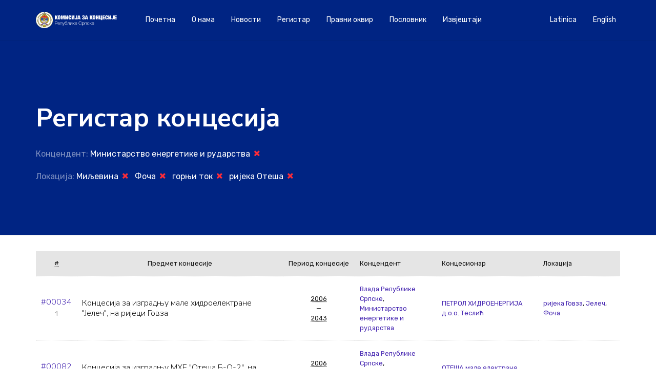

--- FILE ---
content_type: text/html; charset=UTF-8
request_url: https://koncesije-rs.org/registar_koncesija/?kdnt=413&l=366,363,645,1180
body_size: 8908
content:

<!DOCTYPE html>
<html lang="en">

<head>
  <meta charset="UTF-8">
  <meta name="viewport" content="width=device-width, initial-scale=1, shrink-to-fit=no">
  <meta name='robots' content='index, follow, max-image-preview:large, max-snippet:-1, max-video-preview:-1' />
<!-- Jetpack Site Verification Tags -->
<meta name="google-site-verification" content="A-2QVoHho-b_fYVQZ9RVinp2LuEPvkpPJPZrVu7xuTM" />

	<!-- This site is optimized with the Yoast SEO plugin v19.13 - https://yoast.com/wordpress/plugins/seo/ -->
	<title>Концесије Archive : Комисија за концесије Републике Српске</title>
	<link rel="canonical" href="https://koncesije-rs.org/registar_koncesija/" />
	<link rel="next" href="https://koncesije-rs.org/registar_koncesija/page/2/" />
	<meta property="og:locale" content="sr_RS" />
	<meta property="og:type" content="website" />
	<meta property="og:title" content="Концесије Archive : Комисија за концесије Републике Српске" />
	<meta property="og:url" content="https://koncesije-rs.org/registar_koncesija/" />
	<meta property="og:site_name" content="Комисија за концесије Републике Српске" />
	<meta name="twitter:card" content="summary_large_image" />
	<script type="application/ld+json" class="yoast-schema-graph">{"@context":"https://schema.org","@graph":[{"@type":"CollectionPage","@id":"https://koncesije-rs.org/registar_koncesija/","url":"https://koncesije-rs.org/registar_koncesija/","name":"Концесије Archive : Комисија за концесије Републике Српске","isPartOf":{"@id":"https://koncesije-rs.org/#website"},"breadcrumb":{"@id":"https://koncesije-rs.org/registar_koncesija/#breadcrumb"},"inLanguage":"sr-RS"},{"@type":"BreadcrumbList","@id":"https://koncesije-rs.org/registar_koncesija/#breadcrumb","itemListElement":[{"@type":"ListItem","position":1,"name":"Home","item":"https://koncesije-rs.org/"},{"@type":"ListItem","position":2,"name":"Концесије"}]},{"@type":"WebSite","@id":"https://koncesije-rs.org/#website","url":"https://koncesije-rs.org/","name":"Комисија за концесије Републике Српске","description":"","publisher":{"@id":"https://koncesije-rs.org/#organization"},"potentialAction":[{"@type":"SearchAction","target":{"@type":"EntryPoint","urlTemplate":"https://koncesije-rs.org/?s={search_term_string}"},"query-input":"required name=search_term_string"}],"inLanguage":"sr-RS"},{"@type":"Organization","@id":"https://koncesije-rs.org/#organization","name":"Комисијa за концесије Републике Српске","url":"https://koncesije-rs.org/","logo":{"@type":"ImageObject","inLanguage":"sr-RS","@id":"https://koncesije-rs.org/#/schema/logo/image/","url":"https://koncesije-rs.org/wp-content/uploads/2019/07/radenko.jpg","contentUrl":"https://koncesije-rs.org/wp-content/uploads/2019/07/radenko.jpg","width":356,"height":356,"caption":"Комисијa за концесије Републике Српске"},"image":{"@id":"https://koncesije-rs.org/#/schema/logo/image/"}}]}</script>
	<!-- / Yoast SEO plugin. -->


<link rel='dns-prefetch' href='//maps.googleapis.com' />
<link rel='dns-prefetch' href='//stats.wp.com' />
<link rel='dns-prefetch' href='//cdn.jsdelivr.net' />
<link rel='dns-prefetch' href='//fonts.googleapis.com' />
<link rel="alternate" type="application/rss+xml" title="Комисија за концесије Републике Српске &raquo; довод за Концесије" href="https://koncesije-rs.org/registar_koncesija/feed/" />
<script type="text/javascript">
window._wpemojiSettings = {"baseUrl":"https:\/\/s.w.org\/images\/core\/emoji\/14.0.0\/72x72\/","ext":".png","svgUrl":"https:\/\/s.w.org\/images\/core\/emoji\/14.0.0\/svg\/","svgExt":".svg","source":{"concatemoji":"https:\/\/koncesije-rs.org\/wp-includes\/js\/wp-emoji-release.min.js?ver=6.3.7"}};
/*! This file is auto-generated */
!function(i,n){var o,s,e;function c(e){try{var t={supportTests:e,timestamp:(new Date).valueOf()};sessionStorage.setItem(o,JSON.stringify(t))}catch(e){}}function p(e,t,n){e.clearRect(0,0,e.canvas.width,e.canvas.height),e.fillText(t,0,0);var t=new Uint32Array(e.getImageData(0,0,e.canvas.width,e.canvas.height).data),r=(e.clearRect(0,0,e.canvas.width,e.canvas.height),e.fillText(n,0,0),new Uint32Array(e.getImageData(0,0,e.canvas.width,e.canvas.height).data));return t.every(function(e,t){return e===r[t]})}function u(e,t,n){switch(t){case"flag":return n(e,"\ud83c\udff3\ufe0f\u200d\u26a7\ufe0f","\ud83c\udff3\ufe0f\u200b\u26a7\ufe0f")?!1:!n(e,"\ud83c\uddfa\ud83c\uddf3","\ud83c\uddfa\u200b\ud83c\uddf3")&&!n(e,"\ud83c\udff4\udb40\udc67\udb40\udc62\udb40\udc65\udb40\udc6e\udb40\udc67\udb40\udc7f","\ud83c\udff4\u200b\udb40\udc67\u200b\udb40\udc62\u200b\udb40\udc65\u200b\udb40\udc6e\u200b\udb40\udc67\u200b\udb40\udc7f");case"emoji":return!n(e,"\ud83e\udef1\ud83c\udffb\u200d\ud83e\udef2\ud83c\udfff","\ud83e\udef1\ud83c\udffb\u200b\ud83e\udef2\ud83c\udfff")}return!1}function f(e,t,n){var r="undefined"!=typeof WorkerGlobalScope&&self instanceof WorkerGlobalScope?new OffscreenCanvas(300,150):i.createElement("canvas"),a=r.getContext("2d",{willReadFrequently:!0}),o=(a.textBaseline="top",a.font="600 32px Arial",{});return e.forEach(function(e){o[e]=t(a,e,n)}),o}function t(e){var t=i.createElement("script");t.src=e,t.defer=!0,i.head.appendChild(t)}"undefined"!=typeof Promise&&(o="wpEmojiSettingsSupports",s=["flag","emoji"],n.supports={everything:!0,everythingExceptFlag:!0},e=new Promise(function(e){i.addEventListener("DOMContentLoaded",e,{once:!0})}),new Promise(function(t){var n=function(){try{var e=JSON.parse(sessionStorage.getItem(o));if("object"==typeof e&&"number"==typeof e.timestamp&&(new Date).valueOf()<e.timestamp+604800&&"object"==typeof e.supportTests)return e.supportTests}catch(e){}return null}();if(!n){if("undefined"!=typeof Worker&&"undefined"!=typeof OffscreenCanvas&&"undefined"!=typeof URL&&URL.createObjectURL&&"undefined"!=typeof Blob)try{var e="postMessage("+f.toString()+"("+[JSON.stringify(s),u.toString(),p.toString()].join(",")+"));",r=new Blob([e],{type:"text/javascript"}),a=new Worker(URL.createObjectURL(r),{name:"wpTestEmojiSupports"});return void(a.onmessage=function(e){c(n=e.data),a.terminate(),t(n)})}catch(e){}c(n=f(s,u,p))}t(n)}).then(function(e){for(var t in e)n.supports[t]=e[t],n.supports.everything=n.supports.everything&&n.supports[t],"flag"!==t&&(n.supports.everythingExceptFlag=n.supports.everythingExceptFlag&&n.supports[t]);n.supports.everythingExceptFlag=n.supports.everythingExceptFlag&&!n.supports.flag,n.DOMReady=!1,n.readyCallback=function(){n.DOMReady=!0}}).then(function(){return e}).then(function(){var e;n.supports.everything||(n.readyCallback(),(e=n.source||{}).concatemoji?t(e.concatemoji):e.wpemoji&&e.twemoji&&(t(e.twemoji),t(e.wpemoji)))}))}((window,document),window._wpemojiSettings);
</script>
<style type="text/css">
img.wp-smiley,
img.emoji {
	display: inline !important;
	border: none !important;
	box-shadow: none !important;
	height: 1em !important;
	width: 1em !important;
	margin: 0 0.07em !important;
	vertical-align: -0.1em !important;
	background: none !important;
	padding: 0 !important;
}
</style>
	<link rel='stylesheet' id='wp-block-library-css' href='https://koncesije-rs.org/wp-includes/css/dist/block-library/style.min.css?ver=6.3.7' type='text/css' media='all' />
<style id='wp-block-library-inline-css' type='text/css'>
.has-text-align-justify{text-align:justify;}
</style>
<style id='io-documents-io-documents-style-inline-css' type='text/css'>
/*!***************************************************************************************************************************************************************************************************************************************!*\
  !*** css ./node_modules/css-loader/dist/cjs.js??ruleSet[1].rules[3].use[1]!./node_modules/postcss-loader/dist/cjs.js??ruleSet[1].rules[3].use[2]!./node_modules/sass-loader/dist/cjs.js??ruleSet[1].rules[3].use[3]!./src/style.scss ***!
  \***************************************************************************************************************************************************************************************************************************************/
/**
 * The following styles get applied both on the front of your site
 * and in the editor.
 *
 * Replace them with your own styles or remove the file completely.
 */
.wp-block-io-documents-io-documents {
  background-color: #21759b;
  color: #fff;
  padding: 2px;
}

/*# sourceMappingURL=style-index.css.map*/
</style>
<link rel='stylesheet' id='mediaelement-css' href='https://koncesije-rs.org/wp-includes/js/mediaelement/mediaelementplayer-legacy.min.css?ver=4.2.17' type='text/css' media='all' />
<link rel='stylesheet' id='wp-mediaelement-css' href='https://koncesije-rs.org/wp-includes/js/mediaelement/wp-mediaelement.min.css?ver=6.3.7' type='text/css' media='all' />
<style id='jetpack-sharing-buttons-style-inline-css' type='text/css'>
.jetpack-sharing-buttons__services-list{display:flex;flex-direction:row;flex-wrap:wrap;gap:0;list-style-type:none;margin:5px;padding:0}.jetpack-sharing-buttons__services-list.has-small-icon-size{font-size:12px}.jetpack-sharing-buttons__services-list.has-normal-icon-size{font-size:16px}.jetpack-sharing-buttons__services-list.has-large-icon-size{font-size:24px}.jetpack-sharing-buttons__services-list.has-huge-icon-size{font-size:36px}@media print{.jetpack-sharing-buttons__services-list{display:none!important}}.editor-styles-wrapper .wp-block-jetpack-sharing-buttons{gap:0;padding-inline-start:0}ul.jetpack-sharing-buttons__services-list.has-background{padding:1.25em 2.375em}
</style>
<style id='classic-theme-styles-inline-css' type='text/css'>
/*! This file is auto-generated */
.wp-block-button__link{color:#fff;background-color:#32373c;border-radius:9999px;box-shadow:none;text-decoration:none;padding:calc(.667em + 2px) calc(1.333em + 2px);font-size:1.125em}.wp-block-file__button{background:#32373c;color:#fff;text-decoration:none}
</style>
<style id='global-styles-inline-css' type='text/css'>
body{--wp--preset--color--black: #000000;--wp--preset--color--cyan-bluish-gray: #abb8c3;--wp--preset--color--white: #ffffff;--wp--preset--color--pale-pink: #f78da7;--wp--preset--color--vivid-red: #cf2e2e;--wp--preset--color--luminous-vivid-orange: #ff6900;--wp--preset--color--luminous-vivid-amber: #fcb900;--wp--preset--color--light-green-cyan: #7bdcb5;--wp--preset--color--vivid-green-cyan: #00d084;--wp--preset--color--pale-cyan-blue: #8ed1fc;--wp--preset--color--vivid-cyan-blue: #0693e3;--wp--preset--color--vivid-purple: #9b51e0;--wp--preset--gradient--vivid-cyan-blue-to-vivid-purple: linear-gradient(135deg,rgba(6,147,227,1) 0%,rgb(155,81,224) 100%);--wp--preset--gradient--light-green-cyan-to-vivid-green-cyan: linear-gradient(135deg,rgb(122,220,180) 0%,rgb(0,208,130) 100%);--wp--preset--gradient--luminous-vivid-amber-to-luminous-vivid-orange: linear-gradient(135deg,rgba(252,185,0,1) 0%,rgba(255,105,0,1) 100%);--wp--preset--gradient--luminous-vivid-orange-to-vivid-red: linear-gradient(135deg,rgba(255,105,0,1) 0%,rgb(207,46,46) 100%);--wp--preset--gradient--very-light-gray-to-cyan-bluish-gray: linear-gradient(135deg,rgb(238,238,238) 0%,rgb(169,184,195) 100%);--wp--preset--gradient--cool-to-warm-spectrum: linear-gradient(135deg,rgb(74,234,220) 0%,rgb(151,120,209) 20%,rgb(207,42,186) 40%,rgb(238,44,130) 60%,rgb(251,105,98) 80%,rgb(254,248,76) 100%);--wp--preset--gradient--blush-light-purple: linear-gradient(135deg,rgb(255,206,236) 0%,rgb(152,150,240) 100%);--wp--preset--gradient--blush-bordeaux: linear-gradient(135deg,rgb(254,205,165) 0%,rgb(254,45,45) 50%,rgb(107,0,62) 100%);--wp--preset--gradient--luminous-dusk: linear-gradient(135deg,rgb(255,203,112) 0%,rgb(199,81,192) 50%,rgb(65,88,208) 100%);--wp--preset--gradient--pale-ocean: linear-gradient(135deg,rgb(255,245,203) 0%,rgb(182,227,212) 50%,rgb(51,167,181) 100%);--wp--preset--gradient--electric-grass: linear-gradient(135deg,rgb(202,248,128) 0%,rgb(113,206,126) 100%);--wp--preset--gradient--midnight: linear-gradient(135deg,rgb(2,3,129) 0%,rgb(40,116,252) 100%);--wp--preset--font-size--small: 13px;--wp--preset--font-size--medium: 20px;--wp--preset--font-size--large: 36px;--wp--preset--font-size--x-large: 42px;--wp--preset--spacing--20: 0.44rem;--wp--preset--spacing--30: 0.67rem;--wp--preset--spacing--40: 1rem;--wp--preset--spacing--50: 1.5rem;--wp--preset--spacing--60: 2.25rem;--wp--preset--spacing--70: 3.38rem;--wp--preset--spacing--80: 5.06rem;--wp--preset--shadow--natural: 6px 6px 9px rgba(0, 0, 0, 0.2);--wp--preset--shadow--deep: 12px 12px 50px rgba(0, 0, 0, 0.4);--wp--preset--shadow--sharp: 6px 6px 0px rgba(0, 0, 0, 0.2);--wp--preset--shadow--outlined: 6px 6px 0px -3px rgba(255, 255, 255, 1), 6px 6px rgba(0, 0, 0, 1);--wp--preset--shadow--crisp: 6px 6px 0px rgba(0, 0, 0, 1);}:where(.is-layout-flex){gap: 0.5em;}:where(.is-layout-grid){gap: 0.5em;}body .is-layout-flow > .alignleft{float: left;margin-inline-start: 0;margin-inline-end: 2em;}body .is-layout-flow > .alignright{float: right;margin-inline-start: 2em;margin-inline-end: 0;}body .is-layout-flow > .aligncenter{margin-left: auto !important;margin-right: auto !important;}body .is-layout-constrained > .alignleft{float: left;margin-inline-start: 0;margin-inline-end: 2em;}body .is-layout-constrained > .alignright{float: right;margin-inline-start: 2em;margin-inline-end: 0;}body .is-layout-constrained > .aligncenter{margin-left: auto !important;margin-right: auto !important;}body .is-layout-constrained > :where(:not(.alignleft):not(.alignright):not(.alignfull)){max-width: var(--wp--style--global--content-size);margin-left: auto !important;margin-right: auto !important;}body .is-layout-constrained > .alignwide{max-width: var(--wp--style--global--wide-size);}body .is-layout-flex{display: flex;}body .is-layout-flex{flex-wrap: wrap;align-items: center;}body .is-layout-flex > *{margin: 0;}body .is-layout-grid{display: grid;}body .is-layout-grid > *{margin: 0;}:where(.wp-block-columns.is-layout-flex){gap: 2em;}:where(.wp-block-columns.is-layout-grid){gap: 2em;}:where(.wp-block-post-template.is-layout-flex){gap: 1.25em;}:where(.wp-block-post-template.is-layout-grid){gap: 1.25em;}.has-black-color{color: var(--wp--preset--color--black) !important;}.has-cyan-bluish-gray-color{color: var(--wp--preset--color--cyan-bluish-gray) !important;}.has-white-color{color: var(--wp--preset--color--white) !important;}.has-pale-pink-color{color: var(--wp--preset--color--pale-pink) !important;}.has-vivid-red-color{color: var(--wp--preset--color--vivid-red) !important;}.has-luminous-vivid-orange-color{color: var(--wp--preset--color--luminous-vivid-orange) !important;}.has-luminous-vivid-amber-color{color: var(--wp--preset--color--luminous-vivid-amber) !important;}.has-light-green-cyan-color{color: var(--wp--preset--color--light-green-cyan) !important;}.has-vivid-green-cyan-color{color: var(--wp--preset--color--vivid-green-cyan) !important;}.has-pale-cyan-blue-color{color: var(--wp--preset--color--pale-cyan-blue) !important;}.has-vivid-cyan-blue-color{color: var(--wp--preset--color--vivid-cyan-blue) !important;}.has-vivid-purple-color{color: var(--wp--preset--color--vivid-purple) !important;}.has-black-background-color{background-color: var(--wp--preset--color--black) !important;}.has-cyan-bluish-gray-background-color{background-color: var(--wp--preset--color--cyan-bluish-gray) !important;}.has-white-background-color{background-color: var(--wp--preset--color--white) !important;}.has-pale-pink-background-color{background-color: var(--wp--preset--color--pale-pink) !important;}.has-vivid-red-background-color{background-color: var(--wp--preset--color--vivid-red) !important;}.has-luminous-vivid-orange-background-color{background-color: var(--wp--preset--color--luminous-vivid-orange) !important;}.has-luminous-vivid-amber-background-color{background-color: var(--wp--preset--color--luminous-vivid-amber) !important;}.has-light-green-cyan-background-color{background-color: var(--wp--preset--color--light-green-cyan) !important;}.has-vivid-green-cyan-background-color{background-color: var(--wp--preset--color--vivid-green-cyan) !important;}.has-pale-cyan-blue-background-color{background-color: var(--wp--preset--color--pale-cyan-blue) !important;}.has-vivid-cyan-blue-background-color{background-color: var(--wp--preset--color--vivid-cyan-blue) !important;}.has-vivid-purple-background-color{background-color: var(--wp--preset--color--vivid-purple) !important;}.has-black-border-color{border-color: var(--wp--preset--color--black) !important;}.has-cyan-bluish-gray-border-color{border-color: var(--wp--preset--color--cyan-bluish-gray) !important;}.has-white-border-color{border-color: var(--wp--preset--color--white) !important;}.has-pale-pink-border-color{border-color: var(--wp--preset--color--pale-pink) !important;}.has-vivid-red-border-color{border-color: var(--wp--preset--color--vivid-red) !important;}.has-luminous-vivid-orange-border-color{border-color: var(--wp--preset--color--luminous-vivid-orange) !important;}.has-luminous-vivid-amber-border-color{border-color: var(--wp--preset--color--luminous-vivid-amber) !important;}.has-light-green-cyan-border-color{border-color: var(--wp--preset--color--light-green-cyan) !important;}.has-vivid-green-cyan-border-color{border-color: var(--wp--preset--color--vivid-green-cyan) !important;}.has-pale-cyan-blue-border-color{border-color: var(--wp--preset--color--pale-cyan-blue) !important;}.has-vivid-cyan-blue-border-color{border-color: var(--wp--preset--color--vivid-cyan-blue) !important;}.has-vivid-purple-border-color{border-color: var(--wp--preset--color--vivid-purple) !important;}.has-vivid-cyan-blue-to-vivid-purple-gradient-background{background: var(--wp--preset--gradient--vivid-cyan-blue-to-vivid-purple) !important;}.has-light-green-cyan-to-vivid-green-cyan-gradient-background{background: var(--wp--preset--gradient--light-green-cyan-to-vivid-green-cyan) !important;}.has-luminous-vivid-amber-to-luminous-vivid-orange-gradient-background{background: var(--wp--preset--gradient--luminous-vivid-amber-to-luminous-vivid-orange) !important;}.has-luminous-vivid-orange-to-vivid-red-gradient-background{background: var(--wp--preset--gradient--luminous-vivid-orange-to-vivid-red) !important;}.has-very-light-gray-to-cyan-bluish-gray-gradient-background{background: var(--wp--preset--gradient--very-light-gray-to-cyan-bluish-gray) !important;}.has-cool-to-warm-spectrum-gradient-background{background: var(--wp--preset--gradient--cool-to-warm-spectrum) !important;}.has-blush-light-purple-gradient-background{background: var(--wp--preset--gradient--blush-light-purple) !important;}.has-blush-bordeaux-gradient-background{background: var(--wp--preset--gradient--blush-bordeaux) !important;}.has-luminous-dusk-gradient-background{background: var(--wp--preset--gradient--luminous-dusk) !important;}.has-pale-ocean-gradient-background{background: var(--wp--preset--gradient--pale-ocean) !important;}.has-electric-grass-gradient-background{background: var(--wp--preset--gradient--electric-grass) !important;}.has-midnight-gradient-background{background: var(--wp--preset--gradient--midnight) !important;}.has-small-font-size{font-size: var(--wp--preset--font-size--small) !important;}.has-medium-font-size{font-size: var(--wp--preset--font-size--medium) !important;}.has-large-font-size{font-size: var(--wp--preset--font-size--large) !important;}.has-x-large-font-size{font-size: var(--wp--preset--font-size--x-large) !important;}
.wp-block-navigation a:where(:not(.wp-element-button)){color: inherit;}
:where(.wp-block-post-template.is-layout-flex){gap: 1.25em;}:where(.wp-block-post-template.is-layout-grid){gap: 1.25em;}
:where(.wp-block-columns.is-layout-flex){gap: 2em;}:where(.wp-block-columns.is-layout-grid){gap: 2em;}
.wp-block-pullquote{font-size: 1.5em;line-height: 1.6;}
</style>
<link rel='stylesheet' id='io-plugin-docs-css' href='https://koncesije-rs.org/wp-content/plugins/io-documents/css/style.css?ver=1.0.0' type='text/css' media='all' />
<link rel='stylesheet' id='bootstrap-css' href='https://cdn.jsdelivr.net/npm/bootstrap@5.1.3/dist/css/bootstrap.min.css?ver=1.0.0' type='text/css' media='all' />
<link rel='stylesheet' id='related-styles-css' href='https://koncesije-rs.org/wp-content/plugins/registar/style.css?ver=6.3.7' type='text/css' media='all' />
<link rel='stylesheet' id='dashicons-css' href='https://koncesije-rs.org/wp-includes/css/dashicons.min.css?ver=6.3.7' type='text/css' media='all' />
<link rel='stylesheet' id='iodata-vendor-css' href='https://koncesije-rs.org/wp-content/themes/koncesije/css/vendor.css?ver=6.3.7' type='text/css' media='all' />
<link rel='stylesheet' id='iodata-style-css' href='https://koncesije-rs.org/wp-content/themes/koncesije/style.css?ver=6.3.7' type='text/css' media='all' />
<link rel='stylesheet' id='iodata-font1-css' href='https://fonts.googleapis.com/css?family=Rubik%3A300%2C400%2C700&#038;ver=6.3.7' type='text/css' media='all' />
<link rel='stylesheet' id='iodata-font2-css' href='https://fonts.googleapis.com/css?family=Nunito+Sans%3A300%2C400%2C500%2C700&#038;ver=6.3.7' type='text/css' media='all' />
<link rel='stylesheet' id='iodata-font3-css' href='https://fonts.googleapis.com/css?family=Roboto+Mono&#038;ver=6.3.7' type='text/css' media='all' />
<link rel='stylesheet' id='jetpack_css-css' href='https://koncesije-rs.org/wp-content/plugins/jetpack/css/jetpack.css?ver=13.3.2' type='text/css' media='all' />
<script type='text/javascript' src='https://koncesije-rs.org/wp-content/themes/koncesije/js/vendor.js?ver=6.3.7' id='iodata-js-vendor-js'></script>
<script type='text/javascript' src='https://koncesije-rs.org/wp-content/themes/koncesije/js/app.js?ver=6.3.7' id='iodata-app-js'></script>
<script src="https://maps.googleapis.com/maps/api/js?key=AIzaSyBnjMqJHrgVLfuYYDmucsa1tGB307u4YLI&#038;callback=initMap&#038;ver=6.3.7" defer="defer" type="text/javascript"></script>
<link rel="https://api.w.org/" href="https://koncesije-rs.org/wp-json/" /><link rel="EditURI" type="application/rsd+xml" title="RSD" href="https://koncesije-rs.org/xmlrpc.php?rsd" />
	<style>img#wpstats{display:none}</style>
				<style type="text/css" id="wp-custom-css">
			.smallGallery img{
		width: 25%!important;
  	margin: 1rem auto;
}

		</style>
		  <!-- Global site tag (gtag.js) - Google Analytics -->
  <script async src="https://www.googletagmanager.com/gtag/js?id=UA-44922228-4"></script>
  <script>
    window.dataLayer = window.dataLayer || [];

    function gtag() {
      dataLayer.push(arguments);
    }
    gtag('js', new Date());

    gtag('config', 'UA-44922228-4');
  </script>

</head>

<body class="archive post-type-archive post-type-archive-registar_koncesija">
  <!-- header -->
  <header class="header-sticky header-dark d-print-none">
    <div class="container">
      <nav class="navbar navbar-expand-lg navbar-dark">
        <a class="navbar-brand" href="https://koncesije-rs.org/">
          <img class="navbar-logo navbar-logo-light" src="https://koncesije-rs.org/wp-content/themes/koncesije/img/seal-light-sr.svg" alt="Комисија за концесије Републике Српске">
          <img class="navbar-logo navbar-logo-dark" src="https://koncesije-rs.org/wp-content/themes/koncesije/img/seal-dark-sr.svg" alt="Комисија за концесије Републике Српске">
        </a>
        <button class="navbar-toggler" type="button" data-toggle="collapse" data-target="#navbarSupportedContent" aria-controls="navbarSupportedContent" aria-expanded="false" aria-label="Toggle navigation"><span class="burger"><span></span></span></button>

        <div class="collapse navbar-collapse" id="navbarSupportedContent">
          <ul class="navbar-nav align-items-center mr-auto">
            <li id="menu-item-154" class="menu-item menu-item-type-post_type menu-item-object-page menu-item-154 nav-item"><a href="https://koncesije-rs.org/%d0%bf%d0%be%d1%87%d0%b5%d1%82%d0%bd%d0%b0/" class="nav-link">Почетна</a></li>
<li id="menu-item-123" class="menu-item menu-item-type-post_type menu-item-object-page menu-item-123 nav-item"><a href="https://koncesije-rs.org/o-nama/" class="nav-link">O нама</a></li>
<li id="menu-item-1435" class="menu-item menu-item-type-taxonomy menu-item-object-category menu-item-1435 nav-item"><a href="https://koncesije-rs.org/category/novosti/" class="nav-link">Новости</a></li>
<li id="menu-item-5352" class="menu-item menu-item-type-custom menu-item-object-custom menu-item-5352 nav-item"><a href="https://koncesije-rs.org/registar_koncesija/" class="nav-link">Регистар</a></li>
<li id="menu-item-124" class="menu-item menu-item-type-post_type menu-item-object-page menu-item-124 nav-item"><a href="https://koncesije-rs.org/zakoni-i-pravilnici/" class="nav-link">Правни оквир</a></li>
<li id="menu-item-125" class="menu-item menu-item-type-post_type menu-item-object-page menu-item-125 nav-item"><a href="https://koncesije-rs.org/poslovnik/" class="nav-link">Пословник</a></li>
<li id="menu-item-126" class="menu-item menu-item-type-taxonomy menu-item-object-category menu-item-126 nav-item"><a href="https://koncesije-rs.org/category/izvjestaj/" class="nav-link">Извјештаји</a></li>
          </ul>

          <ul class="navbar-nav align-items-center mr-0">
            <li class="nav-item"><a class="nav-link" href="/bs" role="button">Latinica</a></li><li class="nav-item"><a class="nav-link" href="/en" role="button">English</a></li>          </ul>
        </div>
      </nav>
    </div>
  </header>
<!-- header -->
<section class="hero hero-with-header separator-bottom d-print-none" id="post-6559">
  <div class="image image-overlay image-scrolling bg-blue" style="background-image:url()" data--100-bottom-top="transform: translateY(0%);" data-top-bottom="transform: translateY(25%);"></div>
  <div class="container">
    <div class="row">
      <div class="col text-white">
        <h1 class="font-weight-bold">
          Регистар концесија        </h1>
        <p>Концендент: <a href="?&#038;l=366,363,645,1180">Министарство енергетике и рударства <i class="icon-close  fs-16 text-red ml-0 mr-1"></i></a><p>Локација: <a href="?&#038;kdnt=413&#038;l=363,645,1180">Миљевина <i class="icon-close  fs-16 text-red ml-0 mr-1"></i></a><a href="?&#038;kdnt=413&#038;l=366,645,1180">Фоча <i class="icon-close  fs-16 text-red ml-0 mr-1"></i></a><a href="?&#038;kdnt=413&#038;l=366,363,1180">горњи ток <i class="icon-close  fs-16 text-red ml-0 mr-1"></i></a><a href="?&#038;kdnt=413&#038;l=366,363,645">ријека Отеша <i class="icon-close  fs-16 text-red ml-0 mr-1"></i></a>      </div>
    </div>
  </div>
</section>

<style>
  .dashicons-dismiss {
    color: #fc2c38
  }

  .dashicons-clock {
    color: #808080;
  }

  .dashicons-yes-alt {
    color: #54af5d
  }
</style>

<div class="container mt-3 pb-4 mb-4">
  <div class="row">
    <div class="col-md-12">
              <table class="tbl2">
          <tr>
            <th class="text-center small"><abbr title=" koncesioni-list">#</abbr></th>
            <th class="text-md-center small">Предмет концесије</th>
            <th width="140" class="text-center small">Период концесије</th>
            <th width="160" class="small">Концендент</th>
            <th width="160" class="small">Концесионар</th>
            <th width="160" class="small">Локација</th>
          </tr>
                      <tr>
              <td width="50" class="text-center">
                
                <h1 class="h6 mb-0"><a href="/registar_koncesija/2708?lang=sr">#00034</a></h1>
                <small>1</small>
              </td>
              <td>
                <h2 class="h6 mb-0">Концесија за изградњу мале хидроелектране "Јелеч", на ријеци Говза</h2>
                              </td>
              <td class="text-md-center small">
                <abbr title="2006">
                  2006                </abbr>
                <br />&mdash;<br />
                <abbr title="2043">
                  2043                </abbr>
              <td class="small">
                <a href="?&#038;kdnt=413,423&#038;l=366,363,645,1180">Влада Републике Српске</a>, <a href="?&#038;kdnt=413&#038;l=366,363,645,1180">Министарство енергетике и рударства</a>              </td>
              <td class="small">
                <a href="?&#038;knar=1536&#038;kdnt=413&#038;l=366,363,645,1180">ПЕТРОЛ ХИДРОЕНЕРГИЈА д.о.о. Теслић</a>              </td>
              <td class="small">
                <a href="?&#038;kdnt=413&#038;l=366,363,645,1180,362">ријека Говза</a>, <a href="?&#038;kdnt=413&#038;l=366,363,645,1180,365">Јелеч</a>, <a href="?&#038;kdnt=413&#038;l=366,363,645,1180">Фоча</a>              </td>
            </tr>
                      <tr>
              <td width="50" class="text-center">
                
                <h1 class="h6 mb-0"><a href="/registar_koncesija/3115?lang=sr">#00082</a></h1>
                <small>2</small>
              </td>
              <td>
                <h2 class="h6 mb-0">Концесија за изградњу МХЕ "Отеша Б-О-2", на ријеци Отеша</h2>
                              </td>
              <td class="text-md-center small">
                <abbr title="2006">
                  2006                </abbr>
                <br />&mdash;<br />
                <abbr title="2056">
                  2056                </abbr>
              <td class="small">
                <a href="?&#038;kdnt=413,423&#038;l=366,363,645,1180">Влада Републике Српске</a>, <a href="?&#038;kdnt=413&#038;l=366,363,645,1180">Министарство енергетике и рударства</a>              </td>
              <td class="small">
                <a href="?&#038;knar=1182&#038;kdnt=413&#038;l=366,363,645,1180">ОТЕША мале електране д.о.о. Фоча</a>              </td>
              <td class="small">
                <a href="?&#038;kdnt=413&#038;l=366,363,645,1180">ријека Отеша</a>, <a href="?&#038;kdnt=413&#038;l=366,363,645,1180">Фоча</a>              </td>
            </tr>
                      <tr>
              <td width="50" class="text-center">
                
                <h1 class="h6 mb-0"><a href="/registar_koncesija/3398?lang=sr">#00117</a></h1>
                <small>3</small>
              </td>
              <td>
                <h2 class="h6 mb-0">Концесија за изградњу ХЕ "Бистрица Б-1", "Бистрица Б-2а" и "Бистрица Б-3", на ријеци Бистрица</h2>
                              </td>
              <td class="text-md-center small">
                <abbr title="2013">
                  2013                </abbr>
                <br />&mdash;<br />
                <abbr title="2043">
                  2043                </abbr>
              <td class="small">
                <a href="?&#038;kdnt=413,423&#038;l=366,363,645,1180">Влада Републике Српске</a>, <a href="?&#038;kdnt=413&#038;l=366,363,645,1180">Министарство енергетике и рударства</a>              </td>
              <td class="small">
                <a href="?&#038;knar=1312&#038;kdnt=413&#038;l=366,363,645,1180">Хидроелектране БИСТРИЦА д.о.о. Фоча</a>              </td>
              <td class="small">
                <a href="?&#038;kdnt=413&#038;l=366,363,645,1180,815">ријека Бистрица</a>, <a href="?&#038;kdnt=413&#038;l=366,363,645,1180,1318">Будањ</a>, <a href="?&#038;kdnt=413&#038;l=366,363,645,1180">Миљевина</a>, <a href="?&#038;kdnt=413&#038;l=366,363,645,1180,1319">Ђеђево</a>, <a href="?&#038;kdnt=413&#038;l=366,363,645,1180,1320">Пољице</a>, <a href="?&#038;kdnt=413&#038;l=366,363,645,1180,1321">Избишно</a>, <a href="?&#038;kdnt=413&#038;l=366,363,645,1180">Фоча</a>, <a href="?&#038;kdnt=413&#038;l=366,363,645,1180,1322">Сијерча</a>, <a href="?&#038;kdnt=413&#038;l=366,363,645,1180,1323">Мрежица</a>, <a href="?&#038;kdnt=413&#038;l=366,363,645,1180,720">Калиновик</a>              </td>
            </tr>
                      <tr>
              <td width="50" class="text-center">
                
                <h1 class="h6 mb-0"><a href="/registar_koncesija/3776?lang=sr">#00296</a></h1>
                <small>4</small>
              </td>
              <td>
                <h2 class="h6 mb-0">Концесија за експлоатацију мрког угља на лежишту "Миљевина", општина Фоча</h2>
                              </td>
              <td class="text-md-center small">
                <abbr title="2010">
                  2010                </abbr>
                <br />&mdash;<br />
                <abbr title="2040">
                  2040                </abbr>
              <td class="small">
                <a href="?&#038;kdnt=413,423&#038;l=366,363,645,1180">Влада Републике Српске</a>, <a href="?&#038;kdnt=413&#038;l=366,363,645,1180">Министарство енергетике и рударства</a>              </td>
              <td class="small">
                <a href="?&#038;knar=1452&#038;kdnt=413&#038;l=366,363,645,1180">Нови рудник мрког угља МИЉЕВИНА д.о.о. Миљевина, Фоча </a>              </td>
              <td class="small">
                <a href="?&#038;kdnt=413&#038;l=366,363,645,1180">Миљевина</a>, <a href="?&#038;kdnt=413&#038;l=366,363,645,1180">Фоча</a>              </td>
            </tr>
                      <tr>
              <td width="50" class="text-center">
                
                <h1 class="h6 mb-0"><a href="/registar_koncesija/2470?lang=sr">#00333</a></h1>
                <small>5</small>
              </td>
              <td>
                <h2 class="h6 mb-0">Концесија за изградњу и коришћење МХЕ "Лука", МХЕ "Фаловићи" и МХЕ "Годијено", на ријеци Ћехотини, општина Фоча</h2>
                              </td>
              <td class="text-md-center small">
                <abbr title="2013">
                  2013                </abbr>
                <br />&mdash;<br />
                <abbr title="2063">
                  2063                </abbr>
              <td class="small">
                <a href="?&#038;kdnt=413,423&#038;l=366,363,645,1180">Влада Републике Српске</a>, <a href="?&#038;kdnt=413&#038;l=366,363,645,1180">Министарство енергетике и рударства</a>              </td>
              <td class="small">
                <a href="?&#038;knar=849&#038;kdnt=413&#038;l=366,363,645,1180">AR FORCE HYDROPRO д.о.о. Лакташи</a>              </td>
              <td class="small">
                <a href="?&#038;kdnt=413&#038;l=366,363,645,1180,848">ријека Ћехотина</a>, <a href="?&#038;kdnt=413&#038;l=366,363,645,1180">Фоча</a>              </td>
            </tr>
                      <tr>
              <td width="50" class="text-center">
                
                <h1 class="h6 mb-0"><a href="/registar_koncesija/1975?lang=sr">#00391</a></h1>
                <small>6</small>
              </td>
              <td>
                <h2 class="h6 mb-0">Концесија за изградњу и коришћење ходроелектране "Бук Бијела" на ријеци Дрини, општина Фоча</h2>
                              </td>
              <td class="text-md-center small">
                <abbr title="2016">
                  2016                </abbr>
                <br />&mdash;<br />
                <abbr title="2066">
                  2066                </abbr>
              <td class="small">
                <a href="?&#038;kdnt=413,423&#038;l=366,363,645,1180">Влада Републике Српске</a>, <a href="?&#038;kdnt=413&#038;l=366,363,645,1180">Министарство енергетике и рударства</a>              </td>
              <td class="small">
                <a href="?&#038;knar=658&#038;kdnt=413&#038;l=366,363,645,1180">ХЕС (ХИДРОЕЛЕКТРОЕНЕРГЕТСКИ СИСТЕМ) ГОРЊА ДРИНА д.о.о. Фоча</a>              </td>
              <td class="small">
                <a href="?&#038;kdnt=413&#038;l=366,363,645,1180,644">ријека Дрина</a>, <a href="?&#038;kdnt=413&#038;l=366,363,645,1180">горњи ток</a>, <a href="?&#038;kdnt=413&#038;l=366,363,645,1180">Фоча</a>              </td>
            </tr>
                      <tr>
              <td width="50" class="text-center">
                
                <h1 class="h6 mb-0"><a href="/registar_koncesija/2004?lang=sr">#00454</a></h1>
                <small>7</small>
              </td>
              <td>
                <h2 class="h6 mb-0">Концесија за изградњу и коришћење ходроелектране "Фоча" на ријеци Дрини, општина Фоча</h2>
                              </td>
              <td class="text-md-center small">
                <abbr title="2019">
                  2019                </abbr>
                <br />&mdash;<br />
                <abbr title="2069">
                  2069                </abbr>
              <td class="small">
                <a href="?&#038;kdnt=413,423&#038;l=366,363,645,1180">Влада Републике Српске</a>, <a href="?&#038;kdnt=413&#038;l=366,363,645,1180">Министарство енергетике и рударства</a>              </td>
              <td class="small">
                <a href="?&#038;knar=658&#038;kdnt=413&#038;l=366,363,645,1180">ХЕС (ХИДРОЕЛЕКТРОЕНЕРГЕТСКИ СИСТЕМ) ГОРЊА ДРИНА д.о.о. Фоча</a>              </td>
              <td class="small">
                <a href="?&#038;kdnt=413&#038;l=366,363,645,1180,644">ријека Дрина</a>, <a href="?&#038;kdnt=413&#038;l=366,363,645,1180">горњи ток</a>, <a href="?&#038;kdnt=413&#038;l=366,363,645,1180">Фоча</a>              </td>
            </tr>
                      <tr>
              <td width="50" class="text-center">
                
                <h1 class="h6 mb-0"><a href="/registar_koncesija/2015?lang=sr">#00455</a></h1>
                <small>8</small>
              </td>
              <td>
                <h2 class="h6 mb-0">Концесија за изградњу и коришћење ходроелектране "Паунци" на ријеци Дрини, општина Фоча</h2>
                              </td>
              <td class="text-md-center small">
                <abbr title="2019">
                  2019                </abbr>
                <br />&mdash;<br />
                <abbr title="2069">
                  2069                </abbr>
              <td class="small">
                <a href="?&#038;kdnt=413,423&#038;l=366,363,645,1180">Влада Републике Српске</a>, <a href="?&#038;kdnt=413&#038;l=366,363,645,1180">Министарство енергетике и рударства</a>              </td>
              <td class="small">
                <a href="?&#038;knar=658&#038;kdnt=413&#038;l=366,363,645,1180">ХЕС (ХИДРОЕЛЕКТРОЕНЕРГЕТСКИ СИСТЕМ) ГОРЊА ДРИНА д.о.о. Фоча</a>              </td>
              <td class="small">
                <a href="?&#038;kdnt=413&#038;l=366,363,645,1180,644">ријека Дрина</a>, <a href="?&#038;kdnt=413&#038;l=366,363,645,1180">горњи ток</a>, <a href="?&#038;kdnt=413&#038;l=366,363,645,1180">Фоча</a>              </td>
            </tr>
                      <tr>
              <td width="50" class="text-center">
                
                <h1 class="h6 mb-0"><a href="/registar_koncesija/1950?lang=sr">#00463</a></h1>
                <small>9</small>
              </td>
              <td>
                <h2 class="h6 mb-0">Kонцесијa за изградњу и коришћење МХЕ "Бјелава" на сливу ријека Бјелава и Мала Бјелава, општина  Фоча</h2>
                              </td>
              <td class="text-md-center small">
                <abbr title="2019">
                  2019                </abbr>
                <br />&mdash;<br />
                <abbr title="2069">
                  2069                </abbr>
              <td class="small">
                <a href="?&#038;kdnt=413,423&#038;l=366,363,645,1180">Влада Републике Српске</a>, <a href="?&#038;kdnt=413&#038;l=366,363,645,1180">Министарство енергетике и рударства</a>              </td>
              <td class="small">
                <a href="?&#038;knar=615&#038;kdnt=413&#038;l=366,363,645,1180">СРБИЊЕПУТЕВИ д.о.о. Фоча</a>              </td>
              <td class="small">
                <a href="?&#038;kdnt=413&#038;l=366,363,645,1180,619">ријека Бјелава</a>, <a href="?&#038;kdnt=413&#038;l=366,363,645,1180,620">ријека Мала Бјелава</a>, <a href="?&#038;kdnt=413&#038;l=366,363,645,1180">Фоча</a>              </td>
            </tr>
                      <tr>
              <td width="50" class="text-center">
                
                <h1 class="h6 mb-0"><a href="/registar_koncesija/6064?lang=sr">#00529</a></h1>
                <small>10</small>
              </td>
              <td>
                <h2 class="h6 mb-0">Концесија за експлоатацију шљунка, пијеска и конгломерата на лежишту "Челиково Поље" код Фоче</h2>
                              </td>
              <td class="text-md-center small">
                <abbr title="2023">
                  2023                </abbr>
                <br />&mdash;<br />
                <abbr title="2038">
                  2038                </abbr>
              <td class="small">
                <a href="?&#038;kdnt=413,423&#038;l=366,363,645,1180">Влада Републике Српске</a>, <a href="?&#038;kdnt=413&#038;l=366,363,645,1180">Министарство енергетике и рударства</a>              </td>
              <td class="small">
                <a href="?&#038;knar=658&#038;kdnt=413&#038;l=366,363,645,1180">ХЕС (ХИДРОЕЛЕКТРОЕНЕРГЕТСКИ СИСТЕМ) ГОРЊА ДРИНА д.о.о. Фоча</a>              </td>
              <td class="small">
                <a href="?&#038;kdnt=413&#038;l=366,363,645,1180,1898">Челиково Поље</a>, <a href="?&#038;kdnt=413&#038;l=366,363,645,1180">Фоча</a>              </td>
            </tr>
                  </table>
          </div>
    <div class="boxed bg-white paginator mb-3">
          </div>
  </div>
</div>
</div>

<section class="map py-10 mt-0">
  <div class="container">
    <div class="row">
      <div class="col-lg-5">
        <div class="boxed p-5">
          <h2>
            Контакт          </h2>
          <a name="kontakt"></a>
          <ul class="list-group list-group--line">
            <li class="list-group-item d-flex align-items-center">
              <i class="icon-map-pin2 fs-24 text-blue"></i>
              <span>Трг јасеновачких жртава 4<br />78 000 Бања Лука, БА</span>              
            </li>
            <li class="list-group-item d-flex align-items-center">
              <i class="icon-mail fs-24 text-blue"></i>
              <span>&#107;&#111;m&#105;si&#106;a&#064;&#107;&#111;&#110;&#099;es&#105;je-&#114;s.&#111;r&#103;</span>
            </li>
            <li class="list-group-item d-flex align-items-center">
              <i class="icon-phone2 fs-24 text-blue"></i>
              <span>+387 51 247 408</span>
            </li>
            <!-- <li class="list-group-item d-flex align-items-center">
              <i class="icon-printer fs-24 text-blue"></i>
              <span>+387 51 490-481</span>
            </li> -->
          </ul>
        </div>
      </div>
    </div>
  </div>
  <div id="map" class="map-area"></div>
  <script>
    function initMap() {
       // Styles a map in night mode.
      var map = new google.maps.Map(document.getElementById('map'), {
        center: {lat: 44.7752197844836, lng: 17.192874200499716},
        zoom: 16,
        disableDefaultUI: true,
        styles: [
          {
            "elementType": "geometry",
            "stylers": [
              {
                "color": "#f5f5f5"
              }
            ]
          },
          {
            "elementType": "labels.icon",
            "stylers": [
              {
                "visibility": "off"
              }
            ]
          },
          {
            "elementType": "labels.text.fill",
            "stylers": [
              {
                "color": "#616161"
              }
            ]
          },
          {
            "elementType": "labels.text.stroke",
            "stylers": [
              {
                "color": "#f5f5f5"
              }
            ]
          },
          {
            "featureType": "administrative.land_parcel",
            "elementType": "labels.text.fill",
            "stylers": [
              {
                "color": "#bdbdbd"
              }
            ]
          },
          {
            "featureType": "poi",
            "elementType": "geometry",
            "stylers": [
              {
                "color": "#eeeeee"
              }
            ]
          },
          {
            "featureType": "poi",
            "elementType": "labels.text.fill",
            "stylers": [
              {
                "color": "#757575"
              }
            ]
          },
          {
            "featureType": "poi.park",
            "elementType": "geometry",
            "stylers": [
              {
                "color": "#e5e5e5"
              }
            ]
          },
          {
            "featureType": "poi.park",
            "elementType": "labels.text.fill",
            "stylers": [
              {
                "color": "#9e9e9e"
              }
            ]
          },
          {
            "featureType": "road",
            "elementType": "geometry",
            "stylers": [
              {
                "color": "#ffffff"
              }
            ]
          },
          {
            "featureType": "road.arterial",
            "elementType": "labels.text.fill",
            "stylers": [
              {
                "color": "#757575"
              }
            ]
          },
          {
            "featureType": "road.highway",
            "elementType": "geometry",
            "stylers": [
              {
                "color": "#dadada"
              }
            ]
          },
          {
            "featureType": "road.highway",
            "elementType": "labels.text.fill",
            "stylers": [
              {
                "color": "#616161"
              }
            ]
          },
          {
            "featureType": "road.local",
            "elementType": "labels.text.fill",
            "stylers": [
              {
                "color": "#9e9e9e"
              }
            ]
          },
          {
            "featureType": "transit.line",
            "elementType": "geometry",
            "stylers": [
              {
                "color": "#e5e5e5"
              }
            ]
          },
          {
            "featureType": "transit.station",
            "elementType": "geometry",
            "stylers": [
              {
                "color": "#eeeeee"
              }
            ]
          },
          {
            "featureType": "water",
            "elementType": "geometry",
            "stylers": [
              {
                "color": "#c9c9c9"
              }
            ]
          },
          {
            "featureType": "water",
            "elementType": "labels.text.fill",
            "stylers": [
              {
                "color": "#9e9e9e"
              }
            ]
          }
        ]
      });

      map.panBy(-200, -100);
      
      var pin ='https://koncesije-rs.org/wp-content/themes/koncesije/img/pin-blue.svg';

      var marker = new google.maps.Marker({
        position: map.getCenter(),
        icon: pin,
        map: map
      });
    }
  </script>
</section>




<!-- footer -->
<footer class="bg-dark text-white">

<div class="separator-top">
<div class="container py-5">
<div class="row justify-content-between align-items-center">
<div class="col-md-2 text-center">
  <img class="logo-sm" src="https://koncesije-rs.org/wp-content/themes/koncesije/img/seal-light-sr.svg" alt="Комисија за концесије Републике Српске">
</div>
<div class="col-md-5 text-center text-md-left">
  <ul class="nav">
    <li class="menu-item menu-item-type-post_type menu-item-object-page menu-item-154 nav-item"><a href="https://koncesije-rs.org/%d0%bf%d0%be%d1%87%d0%b5%d1%82%d0%bd%d0%b0/" class="nav-link">Почетна</a></li>
<li class="menu-item menu-item-type-post_type menu-item-object-page menu-item-123 nav-item"><a href="https://koncesije-rs.org/o-nama/" class="nav-link">O нама</a></li>
<li class="menu-item menu-item-type-taxonomy menu-item-object-category menu-item-1435 nav-item"><a href="https://koncesije-rs.org/category/novosti/" class="nav-link">Новости</a></li>
<li class="menu-item menu-item-type-custom menu-item-object-custom menu-item-5352 nav-item"><a href="https://koncesije-rs.org/registar_koncesija/" class="nav-link">Регистар</a></li>
<li class="menu-item menu-item-type-post_type menu-item-object-page menu-item-124 nav-item"><a href="https://koncesije-rs.org/zakoni-i-pravilnici/" class="nav-link">Правни оквир</a></li>
<li class="menu-item menu-item-type-post_type menu-item-object-page menu-item-125 nav-item"><a href="https://koncesije-rs.org/poslovnik/" class="nav-link">Пословник</a></li>
<li class="menu-item menu-item-type-taxonomy menu-item-object-category menu-item-126 nav-item"><a href="https://koncesije-rs.org/category/izvjestaj/" class="nav-link">Извјештаји</a></li>
  </ul>
</div>
<div class="col-md-5 text-center text-md-right">
  <span class="text-muted">&copy; 2019 Powered by </span> <a href="http://iodata.work">IO Data</a>
</div>
</div>
</div>
</div>
</footer>

<script type='text/javascript' src='https://stats.wp.com/e-202604.js' id='jetpack-stats-js' data-wp-strategy='defer'></script>
<script id="jetpack-stats-js-after" type="text/javascript">
_stq = window._stq || [];
_stq.push([ "view", JSON.parse("{\"v\":\"ext\",\"blog\":\"168043404\",\"post\":\"0\",\"tz\":\"0\",\"srv\":\"koncesije-rs.org\",\"j\":\"1:13.3.2\"}") ]);
_stq.push([ "clickTrackerInit", "168043404", "0" ]);
</script>

</body>
</html>